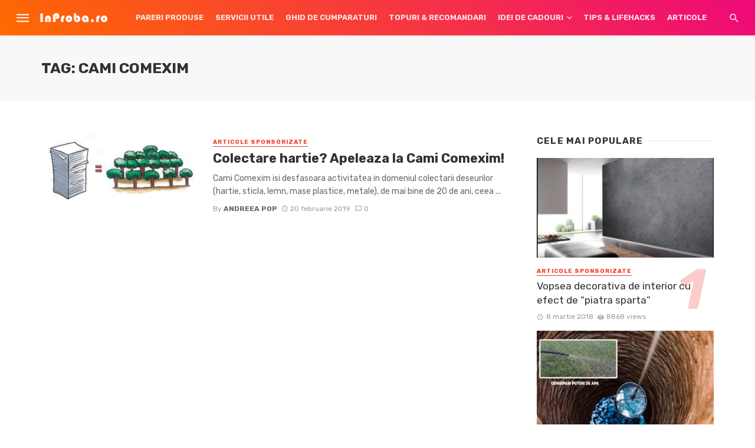

--- FILE ---
content_type: text/html; charset=UTF-8
request_url: https://inproba.ro/tag/cami-comexim/
body_size: 13456
content:
<!DOCTYPE html>
<html lang="ro-RO">
<head>
	<meta charset="UTF-8" />
    
    <meta name="viewport" content="width=device-width, initial-scale=1"/>
    
    <link rel="profile" href="https://gmpg.org/xfn/11" />
	
	<link rel="pingback" href="https://inproba.ro/xmlrpc.php">

	<script type="application/javascript">var ajaxurl = "https://inproba.ro/wp-admin/admin-ajax.php"</script><meta name='robots' content='index, follow, max-image-preview:large, max-snippet:-1, max-video-preview:-1' />

	<!-- This site is optimized with the Yoast SEO plugin v25.1 - https://yoast.com/wordpress/plugins/seo/ -->
	<title>cami comexim - InProba.ro</title>
	<link rel="canonical" href="https://inproba.ro/tag/cami-comexim/" />
	<meta property="og:locale" content="ro_RO" />
	<meta property="og:type" content="article" />
	<meta property="og:title" content="cami comexim - InProba.ro" />
	<meta property="og:url" content="https://inproba.ro/tag/cami-comexim/" />
	<meta property="og:site_name" content="InProba.ro" />
	<meta name="twitter:card" content="summary_large_image" />
	<script type="application/ld+json" class="yoast-schema-graph">{"@context":"https://schema.org","@graph":[{"@type":"CollectionPage","@id":"https://inproba.ro/tag/cami-comexim/","url":"https://inproba.ro/tag/cami-comexim/","name":"cami comexim - InProba.ro","isPartOf":{"@id":"https://inproba.ro/#website"},"primaryImageOfPage":{"@id":"https://inproba.ro/tag/cami-comexim/#primaryimage"},"image":{"@id":"https://inproba.ro/tag/cami-comexim/#primaryimage"},"thumbnailUrl":"https://inproba.ro/wp-content/uploads/2019/02/colectare-hartie.jpg","breadcrumb":{"@id":"https://inproba.ro/tag/cami-comexim/#breadcrumb"},"inLanguage":"ro-RO"},{"@type":"ImageObject","inLanguage":"ro-RO","@id":"https://inproba.ro/tag/cami-comexim/#primaryimage","url":"https://inproba.ro/wp-content/uploads/2019/02/colectare-hartie.jpg","contentUrl":"https://inproba.ro/wp-content/uploads/2019/02/colectare-hartie.jpg","width":614,"height":268,"caption":"colectare hartie"},{"@type":"BreadcrumbList","@id":"https://inproba.ro/tag/cami-comexim/#breadcrumb","itemListElement":[{"@type":"ListItem","position":1,"name":"Prima pagină","item":"https://inproba.ro/"},{"@type":"ListItem","position":2,"name":"cami comexim"}]},{"@type":"WebSite","@id":"https://inproba.ro/#website","url":"https://inproba.ro/","name":"InProba.ro","description":"Ghid de cumparaturi","potentialAction":[{"@type":"SearchAction","target":{"@type":"EntryPoint","urlTemplate":"https://inproba.ro/?s={search_term_string}"},"query-input":{"@type":"PropertyValueSpecification","valueRequired":true,"valueName":"search_term_string"}}],"inLanguage":"ro-RO"}]}</script>
	<!-- / Yoast SEO plugin. -->


<link rel='dns-prefetch' href='//fonts.googleapis.com' />
<link rel='preconnect' href='https://fonts.gstatic.com' crossorigin />
<link rel="alternate" type="application/rss+xml" title="InProba.ro &raquo; Flux" href="https://inproba.ro/feed/" />
<link rel="alternate" type="application/rss+xml" title="InProba.ro &raquo; Flux comentarii" href="https://inproba.ro/comments/feed/" />
<link rel="alternate" type="application/rss+xml" title="InProba.ro &raquo; Flux etichetă cami comexim" href="https://inproba.ro/tag/cami-comexim/feed/" />
<script type="text/javascript">
/* <![CDATA[ */
window._wpemojiSettings = {"baseUrl":"https:\/\/s.w.org\/images\/core\/emoji\/15.0.3\/72x72\/","ext":".png","svgUrl":"https:\/\/s.w.org\/images\/core\/emoji\/15.0.3\/svg\/","svgExt":".svg","source":{"concatemoji":"https:\/\/inproba.ro\/wp-includes\/js\/wp-emoji-release.min.js?ver=6.6.4"}};
/*! This file is auto-generated */
!function(i,n){var o,s,e;function c(e){try{var t={supportTests:e,timestamp:(new Date).valueOf()};sessionStorage.setItem(o,JSON.stringify(t))}catch(e){}}function p(e,t,n){e.clearRect(0,0,e.canvas.width,e.canvas.height),e.fillText(t,0,0);var t=new Uint32Array(e.getImageData(0,0,e.canvas.width,e.canvas.height).data),r=(e.clearRect(0,0,e.canvas.width,e.canvas.height),e.fillText(n,0,0),new Uint32Array(e.getImageData(0,0,e.canvas.width,e.canvas.height).data));return t.every(function(e,t){return e===r[t]})}function u(e,t,n){switch(t){case"flag":return n(e,"\ud83c\udff3\ufe0f\u200d\u26a7\ufe0f","\ud83c\udff3\ufe0f\u200b\u26a7\ufe0f")?!1:!n(e,"\ud83c\uddfa\ud83c\uddf3","\ud83c\uddfa\u200b\ud83c\uddf3")&&!n(e,"\ud83c\udff4\udb40\udc67\udb40\udc62\udb40\udc65\udb40\udc6e\udb40\udc67\udb40\udc7f","\ud83c\udff4\u200b\udb40\udc67\u200b\udb40\udc62\u200b\udb40\udc65\u200b\udb40\udc6e\u200b\udb40\udc67\u200b\udb40\udc7f");case"emoji":return!n(e,"\ud83d\udc26\u200d\u2b1b","\ud83d\udc26\u200b\u2b1b")}return!1}function f(e,t,n){var r="undefined"!=typeof WorkerGlobalScope&&self instanceof WorkerGlobalScope?new OffscreenCanvas(300,150):i.createElement("canvas"),a=r.getContext("2d",{willReadFrequently:!0}),o=(a.textBaseline="top",a.font="600 32px Arial",{});return e.forEach(function(e){o[e]=t(a,e,n)}),o}function t(e){var t=i.createElement("script");t.src=e,t.defer=!0,i.head.appendChild(t)}"undefined"!=typeof Promise&&(o="wpEmojiSettingsSupports",s=["flag","emoji"],n.supports={everything:!0,everythingExceptFlag:!0},e=new Promise(function(e){i.addEventListener("DOMContentLoaded",e,{once:!0})}),new Promise(function(t){var n=function(){try{var e=JSON.parse(sessionStorage.getItem(o));if("object"==typeof e&&"number"==typeof e.timestamp&&(new Date).valueOf()<e.timestamp+604800&&"object"==typeof e.supportTests)return e.supportTests}catch(e){}return null}();if(!n){if("undefined"!=typeof Worker&&"undefined"!=typeof OffscreenCanvas&&"undefined"!=typeof URL&&URL.createObjectURL&&"undefined"!=typeof Blob)try{var e="postMessage("+f.toString()+"("+[JSON.stringify(s),u.toString(),p.toString()].join(",")+"));",r=new Blob([e],{type:"text/javascript"}),a=new Worker(URL.createObjectURL(r),{name:"wpTestEmojiSupports"});return void(a.onmessage=function(e){c(n=e.data),a.terminate(),t(n)})}catch(e){}c(n=f(s,u,p))}t(n)}).then(function(e){for(var t in e)n.supports[t]=e[t],n.supports.everything=n.supports.everything&&n.supports[t],"flag"!==t&&(n.supports.everythingExceptFlag=n.supports.everythingExceptFlag&&n.supports[t]);n.supports.everythingExceptFlag=n.supports.everythingExceptFlag&&!n.supports.flag,n.DOMReady=!1,n.readyCallback=function(){n.DOMReady=!0}}).then(function(){return e}).then(function(){var e;n.supports.everything||(n.readyCallback(),(e=n.source||{}).concatemoji?t(e.concatemoji):e.wpemoji&&e.twemoji&&(t(e.twemoji),t(e.wpemoji)))}))}((window,document),window._wpemojiSettings);
/* ]]> */
</script>
<style id='wp-emoji-styles-inline-css' type='text/css'>

	img.wp-smiley, img.emoji {
		display: inline !important;
		border: none !important;
		box-shadow: none !important;
		height: 1em !important;
		width: 1em !important;
		margin: 0 0.07em !important;
		vertical-align: -0.1em !important;
		background: none !important;
		padding: 0 !important;
	}
</style>
<link rel='stylesheet' id='wp-block-library-css' href='https://inproba.ro/wp-includes/css/dist/block-library/style.min.css?ver=6.6.4' type='text/css' media='all' />
<link rel='stylesheet' id='mediaelement-css' href='https://inproba.ro/wp-includes/js/mediaelement/mediaelementplayer-legacy.min.css?ver=4.2.17' type='text/css' media='all' />
<link rel='stylesheet' id='wp-mediaelement-css' href='https://inproba.ro/wp-includes/js/mediaelement/wp-mediaelement.min.css?ver=6.6.4' type='text/css' media='all' />
<style id='jetpack-sharing-buttons-style-inline-css' type='text/css'>
.jetpack-sharing-buttons__services-list{display:flex;flex-direction:row;flex-wrap:wrap;gap:0;list-style-type:none;margin:5px;padding:0}.jetpack-sharing-buttons__services-list.has-small-icon-size{font-size:12px}.jetpack-sharing-buttons__services-list.has-normal-icon-size{font-size:16px}.jetpack-sharing-buttons__services-list.has-large-icon-size{font-size:24px}.jetpack-sharing-buttons__services-list.has-huge-icon-size{font-size:36px}@media print{.jetpack-sharing-buttons__services-list{display:none!important}}.editor-styles-wrapper .wp-block-jetpack-sharing-buttons{gap:0;padding-inline-start:0}ul.jetpack-sharing-buttons__services-list.has-background{padding:1.25em 2.375em}
</style>
<style id='classic-theme-styles-inline-css' type='text/css'>
/*! This file is auto-generated */
.wp-block-button__link{color:#fff;background-color:#32373c;border-radius:9999px;box-shadow:none;text-decoration:none;padding:calc(.667em + 2px) calc(1.333em + 2px);font-size:1.125em}.wp-block-file__button{background:#32373c;color:#fff;text-decoration:none}
</style>
<style id='global-styles-inline-css' type='text/css'>
:root{--wp--preset--aspect-ratio--square: 1;--wp--preset--aspect-ratio--4-3: 4/3;--wp--preset--aspect-ratio--3-4: 3/4;--wp--preset--aspect-ratio--3-2: 3/2;--wp--preset--aspect-ratio--2-3: 2/3;--wp--preset--aspect-ratio--16-9: 16/9;--wp--preset--aspect-ratio--9-16: 9/16;--wp--preset--color--black: #000000;--wp--preset--color--cyan-bluish-gray: #abb8c3;--wp--preset--color--white: #ffffff;--wp--preset--color--pale-pink: #f78da7;--wp--preset--color--vivid-red: #cf2e2e;--wp--preset--color--luminous-vivid-orange: #ff6900;--wp--preset--color--luminous-vivid-amber: #fcb900;--wp--preset--color--light-green-cyan: #7bdcb5;--wp--preset--color--vivid-green-cyan: #00d084;--wp--preset--color--pale-cyan-blue: #8ed1fc;--wp--preset--color--vivid-cyan-blue: #0693e3;--wp--preset--color--vivid-purple: #9b51e0;--wp--preset--gradient--vivid-cyan-blue-to-vivid-purple: linear-gradient(135deg,rgba(6,147,227,1) 0%,rgb(155,81,224) 100%);--wp--preset--gradient--light-green-cyan-to-vivid-green-cyan: linear-gradient(135deg,rgb(122,220,180) 0%,rgb(0,208,130) 100%);--wp--preset--gradient--luminous-vivid-amber-to-luminous-vivid-orange: linear-gradient(135deg,rgba(252,185,0,1) 0%,rgba(255,105,0,1) 100%);--wp--preset--gradient--luminous-vivid-orange-to-vivid-red: linear-gradient(135deg,rgba(255,105,0,1) 0%,rgb(207,46,46) 100%);--wp--preset--gradient--very-light-gray-to-cyan-bluish-gray: linear-gradient(135deg,rgb(238,238,238) 0%,rgb(169,184,195) 100%);--wp--preset--gradient--cool-to-warm-spectrum: linear-gradient(135deg,rgb(74,234,220) 0%,rgb(151,120,209) 20%,rgb(207,42,186) 40%,rgb(238,44,130) 60%,rgb(251,105,98) 80%,rgb(254,248,76) 100%);--wp--preset--gradient--blush-light-purple: linear-gradient(135deg,rgb(255,206,236) 0%,rgb(152,150,240) 100%);--wp--preset--gradient--blush-bordeaux: linear-gradient(135deg,rgb(254,205,165) 0%,rgb(254,45,45) 50%,rgb(107,0,62) 100%);--wp--preset--gradient--luminous-dusk: linear-gradient(135deg,rgb(255,203,112) 0%,rgb(199,81,192) 50%,rgb(65,88,208) 100%);--wp--preset--gradient--pale-ocean: linear-gradient(135deg,rgb(255,245,203) 0%,rgb(182,227,212) 50%,rgb(51,167,181) 100%);--wp--preset--gradient--electric-grass: linear-gradient(135deg,rgb(202,248,128) 0%,rgb(113,206,126) 100%);--wp--preset--gradient--midnight: linear-gradient(135deg,rgb(2,3,129) 0%,rgb(40,116,252) 100%);--wp--preset--font-size--small: 13px;--wp--preset--font-size--medium: 20px;--wp--preset--font-size--large: 36px;--wp--preset--font-size--x-large: 42px;--wp--preset--spacing--20: 0.44rem;--wp--preset--spacing--30: 0.67rem;--wp--preset--spacing--40: 1rem;--wp--preset--spacing--50: 1.5rem;--wp--preset--spacing--60: 2.25rem;--wp--preset--spacing--70: 3.38rem;--wp--preset--spacing--80: 5.06rem;--wp--preset--shadow--natural: 6px 6px 9px rgba(0, 0, 0, 0.2);--wp--preset--shadow--deep: 12px 12px 50px rgba(0, 0, 0, 0.4);--wp--preset--shadow--sharp: 6px 6px 0px rgba(0, 0, 0, 0.2);--wp--preset--shadow--outlined: 6px 6px 0px -3px rgba(255, 255, 255, 1), 6px 6px rgba(0, 0, 0, 1);--wp--preset--shadow--crisp: 6px 6px 0px rgba(0, 0, 0, 1);}:where(.is-layout-flex){gap: 0.5em;}:where(.is-layout-grid){gap: 0.5em;}body .is-layout-flex{display: flex;}.is-layout-flex{flex-wrap: wrap;align-items: center;}.is-layout-flex > :is(*, div){margin: 0;}body .is-layout-grid{display: grid;}.is-layout-grid > :is(*, div){margin: 0;}:where(.wp-block-columns.is-layout-flex){gap: 2em;}:where(.wp-block-columns.is-layout-grid){gap: 2em;}:where(.wp-block-post-template.is-layout-flex){gap: 1.25em;}:where(.wp-block-post-template.is-layout-grid){gap: 1.25em;}.has-black-color{color: var(--wp--preset--color--black) !important;}.has-cyan-bluish-gray-color{color: var(--wp--preset--color--cyan-bluish-gray) !important;}.has-white-color{color: var(--wp--preset--color--white) !important;}.has-pale-pink-color{color: var(--wp--preset--color--pale-pink) !important;}.has-vivid-red-color{color: var(--wp--preset--color--vivid-red) !important;}.has-luminous-vivid-orange-color{color: var(--wp--preset--color--luminous-vivid-orange) !important;}.has-luminous-vivid-amber-color{color: var(--wp--preset--color--luminous-vivid-amber) !important;}.has-light-green-cyan-color{color: var(--wp--preset--color--light-green-cyan) !important;}.has-vivid-green-cyan-color{color: var(--wp--preset--color--vivid-green-cyan) !important;}.has-pale-cyan-blue-color{color: var(--wp--preset--color--pale-cyan-blue) !important;}.has-vivid-cyan-blue-color{color: var(--wp--preset--color--vivid-cyan-blue) !important;}.has-vivid-purple-color{color: var(--wp--preset--color--vivid-purple) !important;}.has-black-background-color{background-color: var(--wp--preset--color--black) !important;}.has-cyan-bluish-gray-background-color{background-color: var(--wp--preset--color--cyan-bluish-gray) !important;}.has-white-background-color{background-color: var(--wp--preset--color--white) !important;}.has-pale-pink-background-color{background-color: var(--wp--preset--color--pale-pink) !important;}.has-vivid-red-background-color{background-color: var(--wp--preset--color--vivid-red) !important;}.has-luminous-vivid-orange-background-color{background-color: var(--wp--preset--color--luminous-vivid-orange) !important;}.has-luminous-vivid-amber-background-color{background-color: var(--wp--preset--color--luminous-vivid-amber) !important;}.has-light-green-cyan-background-color{background-color: var(--wp--preset--color--light-green-cyan) !important;}.has-vivid-green-cyan-background-color{background-color: var(--wp--preset--color--vivid-green-cyan) !important;}.has-pale-cyan-blue-background-color{background-color: var(--wp--preset--color--pale-cyan-blue) !important;}.has-vivid-cyan-blue-background-color{background-color: var(--wp--preset--color--vivid-cyan-blue) !important;}.has-vivid-purple-background-color{background-color: var(--wp--preset--color--vivid-purple) !important;}.has-black-border-color{border-color: var(--wp--preset--color--black) !important;}.has-cyan-bluish-gray-border-color{border-color: var(--wp--preset--color--cyan-bluish-gray) !important;}.has-white-border-color{border-color: var(--wp--preset--color--white) !important;}.has-pale-pink-border-color{border-color: var(--wp--preset--color--pale-pink) !important;}.has-vivid-red-border-color{border-color: var(--wp--preset--color--vivid-red) !important;}.has-luminous-vivid-orange-border-color{border-color: var(--wp--preset--color--luminous-vivid-orange) !important;}.has-luminous-vivid-amber-border-color{border-color: var(--wp--preset--color--luminous-vivid-amber) !important;}.has-light-green-cyan-border-color{border-color: var(--wp--preset--color--light-green-cyan) !important;}.has-vivid-green-cyan-border-color{border-color: var(--wp--preset--color--vivid-green-cyan) !important;}.has-pale-cyan-blue-border-color{border-color: var(--wp--preset--color--pale-cyan-blue) !important;}.has-vivid-cyan-blue-border-color{border-color: var(--wp--preset--color--vivid-cyan-blue) !important;}.has-vivid-purple-border-color{border-color: var(--wp--preset--color--vivid-purple) !important;}.has-vivid-cyan-blue-to-vivid-purple-gradient-background{background: var(--wp--preset--gradient--vivid-cyan-blue-to-vivid-purple) !important;}.has-light-green-cyan-to-vivid-green-cyan-gradient-background{background: var(--wp--preset--gradient--light-green-cyan-to-vivid-green-cyan) !important;}.has-luminous-vivid-amber-to-luminous-vivid-orange-gradient-background{background: var(--wp--preset--gradient--luminous-vivid-amber-to-luminous-vivid-orange) !important;}.has-luminous-vivid-orange-to-vivid-red-gradient-background{background: var(--wp--preset--gradient--luminous-vivid-orange-to-vivid-red) !important;}.has-very-light-gray-to-cyan-bluish-gray-gradient-background{background: var(--wp--preset--gradient--very-light-gray-to-cyan-bluish-gray) !important;}.has-cool-to-warm-spectrum-gradient-background{background: var(--wp--preset--gradient--cool-to-warm-spectrum) !important;}.has-blush-light-purple-gradient-background{background: var(--wp--preset--gradient--blush-light-purple) !important;}.has-blush-bordeaux-gradient-background{background: var(--wp--preset--gradient--blush-bordeaux) !important;}.has-luminous-dusk-gradient-background{background: var(--wp--preset--gradient--luminous-dusk) !important;}.has-pale-ocean-gradient-background{background: var(--wp--preset--gradient--pale-ocean) !important;}.has-electric-grass-gradient-background{background: var(--wp--preset--gradient--electric-grass) !important;}.has-midnight-gradient-background{background: var(--wp--preset--gradient--midnight) !important;}.has-small-font-size{font-size: var(--wp--preset--font-size--small) !important;}.has-medium-font-size{font-size: var(--wp--preset--font-size--medium) !important;}.has-large-font-size{font-size: var(--wp--preset--font-size--large) !important;}.has-x-large-font-size{font-size: var(--wp--preset--font-size--x-large) !important;}
:where(.wp-block-post-template.is-layout-flex){gap: 1.25em;}:where(.wp-block-post-template.is-layout-grid){gap: 1.25em;}
:where(.wp-block-columns.is-layout-flex){gap: 2em;}:where(.wp-block-columns.is-layout-grid){gap: 2em;}
:root :where(.wp-block-pullquote){font-size: 1.5em;line-height: 1.6;}
</style>
<link rel='stylesheet' id='fontawesome-latest-css-css' href='https://inproba.ro/wp-content/plugins/accesspress-social-login-lite/css/font-awesome/all.min.css?ver=3.4.8' type='text/css' media='all' />
<link rel='stylesheet' id='apsl-frontend-css-css' href='https://inproba.ro/wp-content/plugins/accesspress-social-login-lite/css/frontend.css?ver=3.4.8' type='text/css' media='all' />
<link rel='stylesheet' id='contact-form-7-css' href='https://inproba.ro/wp-content/plugins/contact-form-7/includes/css/styles.css?ver=6.0.6' type='text/css' media='all' />
<link rel='stylesheet' id='bkswcss-css' href='https://inproba.ro/wp-content/plugins/tnm-shortcode/css/shortcode.css?ver=6.6.4' type='text/css' media='all' />
<link rel='stylesheet' id='thenextmag_vendors-css' href='https://inproba.ro/wp-content/themes/the-next-mag/css/vendors.css?ver=6.6.4' type='text/css' media='all' />
<link rel='stylesheet' id='thenextmag-style-css' href='https://inproba.ro/wp-content/themes/the-next-mag/css/style.css?ver=6.6.4' type='text/css' media='all' />
<style id='thenextmag-style-inline-css' type='text/css'>
.header-1 .header-main, 
                                        .header-2 .header-main, 
                                        .header-3 .site-header,
                                        .header-4 .navigation-bar,
                                        .header-5 .navigation-bar,
                                        .header-6 .navigation-bar,
                                        .header-7 .header-main,
                                        .header-8 .header-main,
                                        .header-9 .site-header
                                        {background: #ee0979;
                                        background: -webkit-linear-gradient(225deg, #ee0979 0, #ff6a00 100%);
                                        background: linear-gradient(225deg, #ee0979 0, #ff6a00 100%);}.sticky-header.is-fixed > .navigation-bar
                                        {background: #ee0979;
                                        background: -webkit-linear-gradient(225deg, #ee0979 0, #ff6a00 100%);
                                        background: linear-gradient(225deg, #ee0979 0, #ff6a00 100%);}#mnmd-mobile-header
                                        {background: #ee0979;
                                        background: -webkit-linear-gradient(225deg, #ee0979 0, #ff6a00 100%);
                                        background: linear-gradient(225deg, #ee0979 0, #ff6a00 100%);}.site-footer, .footer-3.site-footer, .footer-5.site-footer, .footer-6.site-footer
                                        {background: #d6d6d6;}::selection {color: #FFF; background: #EF3A2B;}::-webkit-selection {color: #FFF; background: #EF3A2B;}a, a:hover, a:focus, a:active, .color-primary, .site-title, .mnmd-widget-indexed-posts-b .posts-list > li .post__title:after,
            .author-box .author-name a
            {color: #EF3A2B;}.category-tile__name, .cat-0.cat-theme-bg.cat-theme-bg, .primary-bg-color, .navigation--main > li > a:before, .mnmd-pagination__item-current, .mnmd-pagination__item-current:hover, 
            .mnmd-pagination__item-current:focus, .mnmd-pagination__item-current:active, .mnmd-pagination--next-n-prev .mnmd-pagination__links a:last-child .mnmd-pagination__item,
            .subscribe-form__fields input[type='submit'], .has-overlap-bg:before, .post__cat--bg, a.post__cat--bg, .entry-cat--bg, a.entry-cat--bg, 
            .comments-count-box, .mnmd-widget--box .widget__title,  .posts-list > li .post__thumb:after, 
            .widget_calendar td a:before, .widget_calendar #today, .widget_calendar #today a, .entry-action-btn, .posts-navigation__label:before, 
            .comment-form .form-submit input[type='submit'], .mnmd-carousel-dots-b .swiper-pagination-bullet-active,
             .site-header--side-logo .header-logo:not(.header-logo--mobile), .list-square-bullet > li > *:before, .list-square-bullet-exclude-first > li:not(:first-child) > *:before,
             .btn-primary, .btn-primary:active, .btn-primary:focus, .btn-primary:hover, 
             .btn-primary.active.focus, .btn-primary.active:focus, .btn-primary.active:hover, .btn-primary:active.focus, .btn-primary:active:focus, .btn-primary:active:hover
            {background-color: #EF3A2B;}.site-header--skin-4 .navigation--main > li > a:before
            {background-color: #EF3A2B !important;}.post-score-hexagon .hexagon-svg g path
            {fill: #EF3A2B;}.has-overlap-frame:before, .mnmd-gallery-slider .fotorama__thumb-border, .bypostauthor > .comment-body .comment-author > img
            {border-color: #EF3A2B;}.mnmd-pagination--next-n-prev .mnmd-pagination__links a:last-child .mnmd-pagination__item:after
            {border-left-color: #EF3A2B;}.comments-count-box:before
            {border-top-color: #EF3A2B;}.navigation--offcanvas li > a:after
            {border-right-color: #EF3A2B;}.post--single-cover-gradient .single-header
            {
                background-image: -webkit-linear-gradient( bottom , #EF3A2B 0%, rgba(252, 60, 45, 0.7) 50%, rgba(252, 60, 45, 0) 100%);
                background-image: linear-gradient(to top, #EF3A2B 0%, rgba(252, 60, 45, 0.7) 50%, rgba(252, 60, 45, 0) 100%);
            }.subscribe-form__fields input[type='submit']:hover,
            .comment-form .form-submit input[type='submit']:active, .comment-form .form-submit input[type='submit']:focus, .comment-form .form-submit input[type='submit']:hover
            {background-color: #ef392b;}mnmd-video-box__playlist .is-playing .post__thumb:after { content: 'Now playing'; }
</style>
<style id='akismet-widget-style-inline-css' type='text/css'>

			.a-stats {
				--akismet-color-mid-green: #357b49;
				--akismet-color-white: #fff;
				--akismet-color-light-grey: #f6f7f7;

				max-width: 350px;
				width: auto;
			}

			.a-stats * {
				all: unset;
				box-sizing: border-box;
			}

			.a-stats strong {
				font-weight: 600;
			}

			.a-stats a.a-stats__link,
			.a-stats a.a-stats__link:visited,
			.a-stats a.a-stats__link:active {
				background: var(--akismet-color-mid-green);
				border: none;
				box-shadow: none;
				border-radius: 8px;
				color: var(--akismet-color-white);
				cursor: pointer;
				display: block;
				font-family: -apple-system, BlinkMacSystemFont, 'Segoe UI', 'Roboto', 'Oxygen-Sans', 'Ubuntu', 'Cantarell', 'Helvetica Neue', sans-serif;
				font-weight: 500;
				padding: 12px;
				text-align: center;
				text-decoration: none;
				transition: all 0.2s ease;
			}

			/* Extra specificity to deal with TwentyTwentyOne focus style */
			.widget .a-stats a.a-stats__link:focus {
				background: var(--akismet-color-mid-green);
				color: var(--akismet-color-white);
				text-decoration: none;
			}

			.a-stats a.a-stats__link:hover {
				filter: brightness(110%);
				box-shadow: 0 4px 12px rgba(0, 0, 0, 0.06), 0 0 2px rgba(0, 0, 0, 0.16);
			}

			.a-stats .count {
				color: var(--akismet-color-white);
				display: block;
				font-size: 1.5em;
				line-height: 1.4;
				padding: 0 13px;
				white-space: nowrap;
			}
		
</style>
<link rel="preload" as="style" href="https://fonts.googleapis.com/css?family=Rubik:300,400,500,600,700,800,900,300italic,400italic,500italic,600italic,700italic,800italic,900italic&#038;subset=latin&#038;display=swap&#038;ver=1593247959" /><link rel="stylesheet" href="https://fonts.googleapis.com/css?family=Rubik:300,400,500,600,700,800,900,300italic,400italic,500italic,600italic,700italic,800italic,900italic&#038;subset=latin&#038;display=swap&#038;ver=1593247959" media="print" onload="this.media='all'"><noscript><link rel="stylesheet" href="https://fonts.googleapis.com/css?family=Rubik:300,400,500,600,700,800,900,300italic,400italic,500italic,600italic,700italic,800italic,900italic&#038;subset=latin&#038;display=swap&#038;ver=1593247959" /></noscript><link rel='stylesheet' id='wpgdprc-front-css-css' href='https://inproba.ro/wp-content/plugins/wp-gdpr-compliance/Assets/css/front.css?ver=1707828055' type='text/css' media='all' />
<style id='wpgdprc-front-css-inline-css' type='text/css'>
:root{--wp-gdpr--bar--background-color: #000000;--wp-gdpr--bar--color: #ffffff;--wp-gdpr--button--background-color: #000000;--wp-gdpr--button--background-color--darken: #000000;--wp-gdpr--button--color: #ffffff;}
</style>
<script type="text/javascript" id="jquery-core-js-extra">
/* <![CDATA[ */
var Sphere_Plugin = {"ajaxurl":"https:\/\/inproba.ro\/wp-admin\/admin-ajax.php"};
/* ]]> */
</script>
<script type="text/javascript" src="https://inproba.ro/wp-includes/js/jquery/jquery.min.js?ver=3.7.1" id="jquery-core-js"></script>
<script type="text/javascript" src="https://inproba.ro/wp-includes/js/jquery/jquery-migrate.min.js?ver=3.4.1" id="jquery-migrate-js"></script>
<script type="text/javascript" src="https://inproba.ro/wp-content/plugins/accesspress-social-login-lite/js/frontend.js?ver=3.4.8" id="apsl-frontend-js-js"></script>
<script type="text/javascript" id="wpgdprc-front-js-js-extra">
/* <![CDATA[ */
var wpgdprcFront = {"ajaxUrl":"https:\/\/inproba.ro\/wp-admin\/admin-ajax.php","ajaxNonce":"7bf18a8d01","ajaxArg":"security","pluginPrefix":"wpgdprc","blogId":"1","isMultiSite":"","locale":"ro_RO","showSignUpModal":"","showFormModal":"","cookieName":"wpgdprc-consent","consentVersion":"","path":"\/","prefix":"wpgdprc"};
/* ]]> */
</script>
<script type="text/javascript" src="https://inproba.ro/wp-content/plugins/wp-gdpr-compliance/Assets/js/front.min.js?ver=1707828055" id="wpgdprc-front-js-js"></script>
<link rel="https://api.w.org/" href="https://inproba.ro/wp-json/" /><link rel="alternate" title="JSON" type="application/json" href="https://inproba.ro/wp-json/wp/v2/tags/24" /><link rel="EditURI" type="application/rsd+xml" title="RSD" href="https://inproba.ro/xmlrpc.php?rsd" />
<meta name="generator" content="WordPress 6.6.4" />
<meta name="generator" content="Redux 4.5.7" /><!-- Global site tag (gtag.js) - Google Analytics -->
<script async src="https://www.googletagmanager.com/gtag/js?id=UA-135670638-1"></script>
<script>
  window.dataLayer = window.dataLayer || [];
  function gtag(){dataLayer.push(arguments);}
  gtag('js', new Date());

  gtag('config', 'UA-135670638-1');
</script>

<meta name="google-site-verification" content="392R2lcqSHWIFVLS4rCLRjDvXRbP_T8-ewsvg-lT6Cg" /><meta name="generator" content="Powered by WPBakery Page Builder - drag and drop page builder for WordPress."/>
<!--[if lte IE 9]><link rel="stylesheet" type="text/css" href="https://inproba.ro/wp-content/plugins/js_composer/assets/css/vc_lte_ie9.min.css" media="screen"><![endif]--><link rel="icon" href="https://inproba.ro/wp-content/uploads/2019/09/cropped-Untitled-1-32x32.png" sizes="32x32" />
<link rel="icon" href="https://inproba.ro/wp-content/uploads/2019/09/cropped-Untitled-1-192x192.png" sizes="192x192" />
<link rel="apple-touch-icon" href="https://inproba.ro/wp-content/uploads/2019/09/cropped-Untitled-1-180x180.png" />
<meta name="msapplication-TileImage" content="https://inproba.ro/wp-content/uploads/2019/09/cropped-Untitled-1-270x270.png" />
<style id="tnm_option-dynamic-css" title="dynamic-css" class="redux-options-output">body{font-family:Rubik,Arial, Helvetica, sans-serif;}.post__title, .entry-title, h1, h2, h3, h4, h5, h6, .h1, .h2, .h3, .h4, .h5, .h6, .text-font-primary, .social-tile__title, .widget_recent_comments .recentcomments > a, .widget_recent_entries li > a, .modal-title.modal-title, .author-box .author-name a, .comment-author, .widget_calendar caption, .widget_categories li>a, .widget_meta ul, .widget_recent_comments .recentcomments>a, .widget_recent_entries li>a, .widget_pages li>a{font-family:Rubik,Arial, Helvetica, sans-serif;}.text-font-secondary, .block-heading__subtitle, .widget_nav_menu ul, .navigation .sub-menu, .typography-copy blockquote, .comment-content blockquote{font-family:Rubik,Arial, Helvetica, sans-serif;}.mobile-header-btn, .navigation-bar-btn, .navigation, .menu, .mnmd-mega-menu__inner > .sub-menu > li > a, .meta-text, a.meta-text, .meta-font, a.meta-font, .text-font-tertiary, .block-heading, .block-heading__title, .block-heading-tabs, .block-heading-tabs > li > a, input[type="button"]:not(.btn), input[type="reset"]:not(.btn), input[type="submit"]:not(.btn), .btn, label, .category-tile__name, .page-nav, .post-score, .post-score-hexagon .post-score-value, .post__cat, a.post__cat, .entry-cat, a.entry-cat, .read-more-link, .post__meta, .entry-meta, .entry-author__name, a.entry-author__name, .comments-count-box, .widget__title-text, .mnmd-widget-indexed-posts-a .posts-list > li .post__thumb:after, .mnmd-widget-indexed-posts-b .posts-list > li .post__title:after, .mnmd-widget-indexed-posts-c .list-index, .social-tile__count, .widget_recent_comments .comment-author-link, .mnmd-video-box__playlist .is-playing .post__thumb:after, .mnmd-posts-listing-a .cat-title, .mnmd-news-ticker__heading, .page-heading__title, .post-sharing__title, .post-sharing--simple .sharing-btn, .entry-action-btn, .entry-tags-title, .post-categories__title, .posts-navigation__label, .comments-title, .comments-title__text, .comments-title .add-comment, .comment-metadata, .comment-metadata a, .comment-reply-link, .comment-reply-title, .countdown__digit, .modal-title, .comment-reply-title, .comment-meta, .comment .reply, .wp-caption, .gallery-caption, .widget-title, .btn, .navigation, .logged-in-as, .countdown__digit, .mnmd-widget-indexed-posts-a .posts-list>li .post__thumb:after, .mnmd-widget-indexed-posts-b .posts-list>li .post__title:after, .mnmd-widget-indexed-posts-c .list-index, .mnmd-horizontal-list .index, .mnmd-pagination, .mnmd-pagination--next-n-prev .mnmd-pagination__label{font-family:Rubik,Arial, Helvetica, sans-serif;}.header-main{padding-top:40px;padding-bottom:40px;}.page-coming-soon .background-img>.background-img{background-image:url('https://thenextmag.bk-ninja.com/default/wp-content/uploads/2018/03/photo-1434494878577-86c23bcb06b9.jpg');}</style><noscript><style type="text/css"> .wpb_animate_when_almost_visible { opacity: 1; }</style></noscript>    
    <!-- Schema meta -->
</head>
<body class="archive tag tag-cami-comexim tag-24 header-5 wpb-js-composer js-comp-ver-5.6 vc_responsive">
    <div class="site-wrapper">
        <header class="site-header site-header--skin-2">
    <!-- Mobile header -->
    <div id="mnmd-mobile-header" class="mobile-header visible-xs visible-sm  mobile-header--inverse">
    	<div class="mobile-header__inner mobile-header__inner--flex">
            <!-- mobile logo open -->
    		<div class="header-branding header-branding--mobile mobile-header__section text-left">
    			<div class="header-logo header-logo--mobile flexbox__item text-left">
                    <a href="https://inproba.ro">
                                            
                        <img src="https://inproba.ro/wp-content/uploads/2020/05/logo-in-proba.png" alt="logo"/>
                                                
                    </a>               
    			</div>
    		</div>
            <!-- logo close -->
    		<div class="mobile-header__section text-right">
    			<button type="submit" class="mobile-header-btn js-search-dropdown-toggle">
    				<span class="hidden-xs">Search</span><i class="mdicon mdicon-search mdicon--last hidden-xs"></i><i class="mdicon mdicon-search visible-xs-inline-block"></i>
    			</button>
                    			<a href="#mnmd-offcanvas-mobile" class="offcanvas-menu-toggle mobile-header-btn js-mnmd-offcanvas-toggle">
    				<span class="hidden-xs">Menu</span><i class="mdicon mdicon-menu mdicon--last hidden-xs"></i><i class="mdicon mdicon-menu visible-xs-inline-block"></i>
    			</a>
                    		</div>
    	</div>
    </div><!-- Mobile header -->
    <!-- Navigation bar -->
    <nav class="navigation-bar navigation-bar--fullwidth hidden-xs hidden-sm js-sticky-header-holder  navigation-bar--inverse">
		<div class="navigation-bar__inner">
            <div class="navigation-bar__section">
				                                        <a href="#mnmd-offcanvas-primary" class="offcanvas-menu-toggle navigation-bar-btn js-mnmd-offcanvas-toggle">
    					<i class="mdicon mdicon-menu icon--2x"></i>
    				</a>
                                    				<div class="site-logo header-logo">
					<a href="https://inproba.ro">
						<!-- logo open -->
                                                    <img src="https://inproba.ro/wp-content/uploads/2020/05/logo-in-proba.png" alt="logo"/>
                                                <!-- logo close -->
					</a>
				</div>
			</div>
            <div class="navigation-wrapper navigation-bar__section js-priority-nav">
				<div id="main-menu" class="menu-meniu-principal-container"><ul id="menu-meniu-principal" class="navigation navigation--main navigation--inline"><li id="menu-item-3214" class="menu-item menu-item-type-taxonomy menu-item-object-category menu-item-3214 menu-item-cat-339"><a href="https://inproba.ro/pareri-produse/">Pareri produse</a></li>
<li id="menu-item-3215" class="menu-item menu-item-type-taxonomy menu-item-object-category menu-item-3215 menu-item-cat-338"><a href="https://inproba.ro/ghid-de-servicii/">Servicii utile</a></li>
<li id="menu-item-3209" class="menu-item menu-item-type-taxonomy menu-item-object-category menu-item-3209 menu-item-cat-343"><a href="https://inproba.ro/ghid-de-cumparaturi/">Ghid de cumparaturi</a></li>
<li id="menu-item-3217" class="menu-item menu-item-type-taxonomy menu-item-object-category menu-item-3217 menu-item-cat-340"><a href="https://inproba.ro/topuri-recomandari/">Topuri &amp; Recomandari</a></li>
<li id="menu-item-23" class="menu-item menu-item-type-taxonomy menu-item-object-category menu-item-has-children menu-item-23 menu-item-cat-10"><a href="https://inproba.ro/idei-de-cadouri/">IDEI DE CADOURI</a><div class="sub-menu"><div class="sub-menu-inner"><ul class="list-unstyled clearfix">	<li id="menu-item-3213" class="menu-item menu-item-type-taxonomy menu-item-object-category menu-item-3213 menu-item-cat-264"><a href="https://inproba.ro/idei-de-cadouri/cadouri-femei/">Cadouri Femei</a></li>
	<li id="menu-item-3211" class="menu-item menu-item-type-taxonomy menu-item-object-category menu-item-3211 menu-item-cat-265"><a href="https://inproba.ro/idei-de-cadouri/cadouri-barbati/">Cadouri Barbati</a></li>
	<li id="menu-item-3212" class="menu-item menu-item-type-taxonomy menu-item-object-category menu-item-3212 menu-item-cat-266"><a href="https://inproba.ro/idei-de-cadouri/cadouri-copii/">Cadouri Copii</a></li>
</ul><!-- end 0 --></div><!-- Close atbssuga-menu__inner --></div><!-- Close atbssuga-menu --></li>
<li id="menu-item-3216" class="menu-item menu-item-type-taxonomy menu-item-object-category menu-item-3216 menu-item-cat-342"><a href="https://inproba.ro/tips-lifehacks/">Tips &amp; Lifehacks</a></li>
<li id="menu-item-3208" class="menu-item menu-item-type-taxonomy menu-item-object-category menu-item-3208 menu-item-cat-341"><a href="https://inproba.ro/articole-sponsorizate/">Articole Sponsorizate</a></li>
</ul></div>			</div>
			<div class="navigation-bar__section">
                					<ul class="social-list list-horizontal  social-list--inverse">
						            						
					</ul>
                			</div>
			<div class="navigation-bar__section lwa lwa-template-modal">
                				<button type="submit" class="navigation-bar-btn js-search-dropdown-toggle"><i class="mdicon mdicon-search"></i></button>
            </div>
		</div><!-- .navigation-bar__inner -->

		<div id="header-search-dropdown" class="header-search-dropdown ajax-search is-in-navbar js-ajax-search">
	<div class="container container--narrow">
		<form class="search-form search-form--horizontal" method="get" action="https://inproba.ro/">
			<div class="search-form__input-wrap">
				<input type="text" name="s" class="search-form__input" placeholder="Search" value=""/>
			</div>
			<div class="search-form__submit-wrap">
				<button type="submit" class="search-form__submit btn btn-primary">Search</button>
			</div>
		</form>
		
		<div class="search-results">
			<div class="typing-loader"></div>
			<div class="search-results__inner"></div>
		</div>
	</div>
</div><!-- .header-search-dropdown -->    </nav><!-- Navigation-bar -->
</header><!-- Site header --><div class="site-content">       
    <div class="mnmd-block mnmd-block--fullwidth mnmd-block--contiguous page-heading page-heading--has-background"><div class="container"><h2 class="page-heading__title">Tag: cami comexim</h2></div><!-- .container --></div>                <div class="mnmd-block mnmd-block--fullwidth">
		<div class="container">
            <div class="row">
                <div class="mnmd-main-col " role="main">
                    <div id="tnm_posts_listing_list-6905be1b2649f" class="mnmd-block">
                                                <div class="posts-list list-unstyled list-space-xl"><div class="list-item">            <article class="post post--horizontal post--horizontal-sm">
                 				    <div class="post__thumb ">
                        <a href="https://inproba.ro/colectare-hartie-cami-comexim/"><img width="400" height="175" src="https://inproba.ro/wp-content/uploads/2019/02/colectare-hartie.jpg" class="attachment-tnm-xs-4_3 size-tnm-xs-4_3 wp-post-image" alt="colectare hartie" decoding="async" fetchpriority="high" srcset="https://inproba.ro/wp-content/uploads/2019/02/colectare-hartie.jpg 614w, https://inproba.ro/wp-content/uploads/2019/02/colectare-hartie-600x262.jpg 600w, https://inproba.ro/wp-content/uploads/2019/02/colectare-hartie-300x131.jpg 300w" sizes="(max-width: 400px) 100vw, 400px" /></a> <!-- close a tag -->                    </div>
                				<div class="post__text ">
                    <a class="cat-341 post__cat cat-theme" href="https://inproba.ro/articole-sponsorizate/">Articole Sponsorizate</a>					<h3 class="post__title typescale-2"><a href="https://inproba.ro/colectare-hartie-cami-comexim/">Colectare hartie? Apeleaza la Cami Comexim!</a></h3>
				                        <div class="post__excerpt ">
						<div class="excerpt">Cami Comexim isi desfasoara activitatea in domeniul colectarii deseurilor (hartie, sticla, lemn, mase plastice, metale), de mai bine de 20 de ani, ceea ...</div>					</div>
                                        <div class="post__meta"><span class="entry-author"> By <a class="entry-author__name" href="https://inproba.ro/author/inproba/">Andreea Pop</a></span><time class="time published" datetime="2019-02-20T15:50:43+00:00" title="februarie 20, 2019 at 3:50 pm"><i class="mdicon mdicon-schedule"></i>20 februarie 2019</time><span><a title="0 Comments" href="https://inproba.ro/colectare-hartie-cami-comexim/"><i class="mdicon mdicon-chat_bubble_outline"></i>0</a></span></div> 
                                    </div>
                			</article>
            </div></div>                                                                    </div><!-- .mnmd-block -->
                </div><!-- .mnmd-main-col -->

                <div class="mnmd-sub-col mnmd-sub-col--right sidebar js-sticky-sidebar" role="complementary">
                    <div class="theiaStickySidebar">
                        <div id="bk_widget_posts_list-30" class="widget mnmd-widget"><div class="mnmd-widget-indexed-posts-b"><div class="widget__title block-heading block-heading--line"><h4 class="widget__title-text">Cele mai populare</h4></div><ol class="posts-list list-space-sm list-unstyled"><li>            <article class="post post--vertical ">
                 				    <div class="post__thumb">
                        <a href="https://inproba.ro/vopsea-decorativa-interior-efect-piatra-sparta/"><img width="400" height="225" src="https://inproba.ro/wp-content/uploads/2018/03/vopsea-decorativa-interior-400x225.jpg" class="attachment-tnm-xs-16_9 400x225 size-tnm-xs-16_9 400x225 wp-post-image" alt="vopsea decorativa interior" decoding="async" loading="lazy" srcset="https://inproba.ro/wp-content/uploads/2018/03/vopsea-decorativa-interior-400x225.jpg 400w, https://inproba.ro/wp-content/uploads/2018/03/vopsea-decorativa-interior-600x338.jpg 600w" sizes="(max-width: 400px) 100vw, 400px" /></a> <!-- close a tag -->                                            </div>
                				<div class="post__text ">
					<a class="cat-341 post__cat cat-theme" href="https://inproba.ro/articole-sponsorizate/">Articole Sponsorizate</a>					<h3 class="post__title typescale-1"><a href="https://inproba.ro/vopsea-decorativa-interior-efect-piatra-sparta/">Vopsea decorativa de interior cu efect de &#8220;piatra sparta&#8221;</a></h3>
					                    <div class="post__meta"><time class="time published" datetime="2018-03-08T07:54:46+00:00" title="martie 8, 2018 at 7:54 am"><i class="mdicon mdicon-schedule"></i>8 martie 2018</time><span><i class="mdicon mdicon-visibility"></i>8868 views</span></div>				</div>
                			</article>
            </li><li>            <article class="post post--vertical ">
                 				    <div class="post__thumb">
                        <a href="https://inproba.ro/cand-este-nevoie-si-cum-se-realizeaza-corect-lucrarile-de-denisipari-puturi/"><img width="337" height="225" src="https://inproba.ro/wp-content/uploads/2020/03/denisipari-puturi.jpg" class="attachment-tnm-xs-16_9 400x225 size-tnm-xs-16_9 400x225 wp-post-image" alt="denisipari puturi" decoding="async" loading="lazy" srcset="https://inproba.ro/wp-content/uploads/2020/03/denisipari-puturi.jpg 1000w, https://inproba.ro/wp-content/uploads/2020/03/denisipari-puturi-300x200.jpg 300w, https://inproba.ro/wp-content/uploads/2020/03/denisipari-puturi-768x512.jpg 768w, https://inproba.ro/wp-content/uploads/2020/03/denisipari-puturi-600x400.jpg 600w, https://inproba.ro/wp-content/uploads/2020/03/denisipari-puturi-770x514.jpg 770w, https://inproba.ro/wp-content/uploads/2020/03/denisipari-puturi-370x247.jpg 370w" sizes="(max-width: 337px) 100vw, 337px" /></a> <!-- close a tag -->                                            </div>
                				<div class="post__text ">
					<a class="cat-338 post__cat cat-theme" href="https://inproba.ro/ghid-de-servicii/">Servicii utile</a>					<h3 class="post__title typescale-1"><a href="https://inproba.ro/cand-este-nevoie-si-cum-se-realizeaza-corect-lucrarile-de-denisipari-puturi/">Cand este nevoie si cum se realizeaza corect lucrarile de denisipari puturi?</a></h3>
					                    <div class="post__meta"><time class="time published" datetime="2020-02-28T12:33:21+00:00" title="februarie 28, 2020 at 12:33 pm"><i class="mdicon mdicon-schedule"></i>28 februarie 2020</time><span><i class="mdicon mdicon-visibility"></i>4635 views</span></div>				</div>
                			</article>
            </li><li>            <article class="post post--vertical ">
                 				    <div class="post__thumb">
                        <a href="https://inproba.ro/firma-curatenie-bucuresti-avantajele-colaborarii-cu-o-firma/"><img width="400" height="150" src="https://inproba.ro/wp-content/uploads/2019/07/firma-curatenie-bucuresti.jpg" class="attachment-tnm-xs-16_9 400x225 size-tnm-xs-16_9 400x225 wp-post-image" alt="firma curatenie bucuresti" decoding="async" loading="lazy" srcset="https://inproba.ro/wp-content/uploads/2019/07/firma-curatenie-bucuresti.jpg 800w, https://inproba.ro/wp-content/uploads/2019/07/firma-curatenie-bucuresti-600x225.jpg 600w, https://inproba.ro/wp-content/uploads/2019/07/firma-curatenie-bucuresti-300x113.jpg 300w, https://inproba.ro/wp-content/uploads/2019/07/firma-curatenie-bucuresti-768x288.jpg 768w" sizes="(max-width: 400px) 100vw, 400px" /></a> <!-- close a tag -->                                            </div>
                				<div class="post__text ">
					<a class="cat-341 post__cat cat-theme" href="https://inproba.ro/articole-sponsorizate/">Articole Sponsorizate</a>					<h3 class="post__title typescale-1"><a href="https://inproba.ro/firma-curatenie-bucuresti-avantajele-colaborarii-cu-o-firma/">Firma curatenie Bucuresti – avantajele colaborarii cu o firma care asigura curatenie generala</a></h3>
					                    <div class="post__meta"><time class="time published" datetime="2019-07-03T09:39:07+00:00" title="iulie 3, 2019 at 9:39 am"><i class="mdicon mdicon-schedule"></i>3 iulie 2019</time><span><i class="mdicon mdicon-visibility"></i>4136 views</span></div>				</div>
                			</article>
            </li><li>            <article class="post post--vertical ">
                 				    <div class="post__thumb">
                        <a href="https://inproba.ro/pui-de-struti-de-la-ferma-tinca/"><img width="274" height="225" src="https://inproba.ro/wp-content/uploads/2019/05/familii-de-struti.jpg" class="attachment-tnm-xs-16_9 400x225 size-tnm-xs-16_9 400x225 wp-post-image" alt="pui de struti" decoding="async" loading="lazy" srcset="https://inproba.ro/wp-content/uploads/2019/05/familii-de-struti.jpg 800w, https://inproba.ro/wp-content/uploads/2019/05/familii-de-struti-600x492.jpg 600w, https://inproba.ro/wp-content/uploads/2019/05/familii-de-struti-300x246.jpg 300w, https://inproba.ro/wp-content/uploads/2019/05/familii-de-struti-768x630.jpg 768w" sizes="(max-width: 274px) 100vw, 274px" /></a> <!-- close a tag -->                                            </div>
                				<div class="post__text ">
					<a class="cat-341 post__cat cat-theme" href="https://inproba.ro/articole-sponsorizate/">Articole Sponsorizate</a>					<h3 class="post__title typescale-1"><a href="https://inproba.ro/pui-de-struti-de-la-ferma-tinca/">Pui de struti de la ferma Tinca &#8211; Garantia calitatii vazuta prin prisma experientei</a></h3>
					                    <div class="post__meta"><time class="time published" datetime="2019-05-22T11:07:46+00:00" title="mai 22, 2019 at 11:07 am"><i class="mdicon mdicon-schedule"></i>22 mai 2019</time><span><i class="mdicon mdicon-visibility"></i>4088 views</span></div>				</div>
                			</article>
            </li><li>            <article class="post post--vertical ">
                 				    <div class="post__thumb">
                        <a href="https://inproba.ro/inchideri-terase-cu-sisteme-cu-sticla-avantaje-si-dezavantaje/"><img width="345" height="225" src="https://inproba.ro/wp-content/uploads/2020/02/inchideri-terase-sistem-nuda.jpg" class="attachment-tnm-xs-16_9 400x225 size-tnm-xs-16_9 400x225 wp-post-image" alt="inchideri-terase" decoding="async" loading="lazy" srcset="https://inproba.ro/wp-content/uploads/2020/02/inchideri-terase-sistem-nuda.jpg 1000w, https://inproba.ro/wp-content/uploads/2020/02/inchideri-terase-sistem-nuda-300x196.jpg 300w, https://inproba.ro/wp-content/uploads/2020/02/inchideri-terase-sistem-nuda-768x501.jpg 768w, https://inproba.ro/wp-content/uploads/2020/02/inchideri-terase-sistem-nuda-370x241.jpg 370w, https://inproba.ro/wp-content/uploads/2020/02/inchideri-terase-sistem-nuda-842x549.jpg 842w, https://inproba.ro/wp-content/uploads/2020/02/inchideri-terase-sistem-nuda-406x265.jpg 406w, https://inproba.ro/wp-content/uploads/2020/02/inchideri-terase-sistem-nuda-600x391.jpg 600w" sizes="(max-width: 345px) 100vw, 345px" /></a> <!-- close a tag -->                                            </div>
                				<div class="post__text ">
					<a class="cat-341 post__cat cat-theme" href="https://inproba.ro/articole-sponsorizate/">Articole Sponsorizate</a>					<h3 class="post__title typescale-1"><a href="https://inproba.ro/inchideri-terase-cu-sisteme-cu-sticla-avantaje-si-dezavantaje/">Inchideri terase cu sisteme cu sticla &#8211; avantaje si dezavantaje</a></h3>
					                    <div class="post__meta"><time class="time published" datetime="2020-02-26T13:34:57+00:00" title="februarie 26, 2020 at 1:34 pm"><i class="mdicon mdicon-schedule"></i>26 februarie 2020</time><span><i class="mdicon mdicon-visibility"></i>3763 views</span></div>				</div>
                			</article>
            </li><li>            <article class="post post--vertical ">
                 				    <div class="post__thumb">
                        <a href="https://inproba.ro/cum-sa-alegi-culoarea-si-tipul-de-vopsea-lavabila/"><img width="301" height="225" src="https://inproba.ro/wp-content/uploads/2019/04/vopsea-lavabila.jpg" class="attachment-tnm-xs-16_9 400x225 size-tnm-xs-16_9 400x225 wp-post-image" alt="vopsea lavabila" decoding="async" loading="lazy" srcset="https://inproba.ro/wp-content/uploads/2019/04/vopsea-lavabila.jpg 1024w, https://inproba.ro/wp-content/uploads/2019/04/vopsea-lavabila-600x448.jpg 600w, https://inproba.ro/wp-content/uploads/2019/04/vopsea-lavabila-300x224.jpg 300w, https://inproba.ro/wp-content/uploads/2019/04/vopsea-lavabila-768x574.jpg 768w, https://inproba.ro/wp-content/uploads/2019/04/vopsea-lavabila-339x254.jpg 339w" sizes="(max-width: 301px) 100vw, 301px" /></a> <!-- close a tag -->                                            </div>
                				<div class="post__text ">
					<a class="cat-341 post__cat cat-theme" href="https://inproba.ro/articole-sponsorizate/">Articole Sponsorizate</a>					<h3 class="post__title typescale-1"><a href="https://inproba.ro/cum-sa-alegi-culoarea-si-tipul-de-vopsea-lavabila/">Cum sa alegi culoarea si tipul de vopsea lavabila in functie de spatiul amenajat</a></h3>
					                    <div class="post__meta"><time class="time published" datetime="2019-04-03T12:32:13+00:00" title="aprilie 3, 2019 at 12:32 pm"><i class="mdicon mdicon-schedule"></i>3 aprilie 2019</time><span><i class="mdicon mdicon-visibility"></i>3609 views</span></div>				</div>
                			</article>
            </li><li>            <article class="post post--vertical ">
                 				    <div class="post__thumb">
                        <a href="https://inproba.ro/investitii-inteligente-idei-de-amenajare-exterioara-cu-o-pergola-lemn/"><img width="400" height="225" src="https://inproba.ro/wp-content/uploads/2020/06/pergola-lemn-400x225.jpg" class="attachment-tnm-xs-16_9 400x225 size-tnm-xs-16_9 400x225 wp-post-image" alt="pergola lemn" decoding="async" loading="lazy" srcset="https://inproba.ro/wp-content/uploads/2020/06/pergola-lemn-400x225.jpg 400w, https://inproba.ro/wp-content/uploads/2020/06/pergola-lemn-600x338.jpg 600w, https://inproba.ro/wp-content/uploads/2020/06/pergola-lemn-800x450.jpg 800w" sizes="(max-width: 400px) 100vw, 400px" /></a> <!-- close a tag -->                                            </div>
                				<div class="post__text ">
					<a class="cat-341 post__cat cat-theme" href="https://inproba.ro/articole-sponsorizate/">Articole Sponsorizate</a>					<h3 class="post__title typescale-1"><a href="https://inproba.ro/investitii-inteligente-idei-de-amenajare-exterioara-cu-o-pergola-lemn/">Investitii inteligente &#8211; Idei de amenajare exterioara cu o pergola lemn</a></h3>
					                    <div class="post__meta"><time class="time published" datetime="2020-06-12T14:11:55+00:00" title="iunie 12, 2020 at 2:11 pm"><i class="mdicon mdicon-schedule"></i>12 iunie 2020</time><span><i class="mdicon mdicon-visibility"></i>3575 views</span></div>				</div>
                			</article>
            </li><li>            <article class="post post--vertical ">
                 				    <div class="post__thumb">
                        <a href="https://inproba.ro/instalator-bucuresti-pentru-montaj-si-reparatii-ce-trebuie-sa-stii-despre-centrala-termica/"><img width="400" height="137" src="https://inproba.ro/wp-content/uploads/2020/02/instalator-bucuresti.jpg" class="attachment-tnm-xs-16_9 400x225 size-tnm-xs-16_9 400x225 wp-post-image" alt="instalator bucuresti" decoding="async" loading="lazy" srcset="https://inproba.ro/wp-content/uploads/2020/02/instalator-bucuresti.jpg 1900w, https://inproba.ro/wp-content/uploads/2020/02/instalator-bucuresti-300x103.jpg 300w, https://inproba.ro/wp-content/uploads/2020/02/instalator-bucuresti-768x263.jpg 768w, https://inproba.ro/wp-content/uploads/2020/02/instalator-bucuresti-1024x350.jpg 1024w, https://inproba.ro/wp-content/uploads/2020/02/instalator-bucuresti-370x127.jpg 370w, https://inproba.ro/wp-content/uploads/2020/02/instalator-bucuresti-842x288.jpg 842w, https://inproba.ro/wp-content/uploads/2020/02/instalator-bucuresti-406x139.jpg 406w, https://inproba.ro/wp-content/uploads/2020/02/instalator-bucuresti-600x205.jpg 600w" sizes="(max-width: 400px) 100vw, 400px" /></a> <!-- close a tag -->                                            </div>
                				<div class="post__text ">
					<a class="cat-341 post__cat cat-theme" href="https://inproba.ro/articole-sponsorizate/">Articole Sponsorizate</a>					<h3 class="post__title typescale-1"><a href="https://inproba.ro/instalator-bucuresti-pentru-montaj-si-reparatii-ce-trebuie-sa-stii-despre-centrala-termica/">Instalator Bucuresti pentru montaj si reparatii &#8211; ce trebuie sa stii despre centrala termica</a></h3>
					                    <div class="post__meta"><time class="time published" datetime="2020-02-19T08:18:29+00:00" title="februarie 19, 2020 at 8:18 am"><i class="mdicon mdicon-schedule"></i>19 februarie 2020</time><span><i class="mdicon mdicon-visibility"></i>3118 views</span></div>				</div>
                			</article>
            </li><li>            <article class="post post--vertical ">
                 				    <div class="post__thumb">
                        <a href="https://inproba.ro/de-ce-sa-alegi-porti-si-panouri-de-gard-debitate-cu-plasma/"><img width="400" height="225" src="https://inproba.ro/wp-content/uploads/2020/08/panouri-de-poarta-400x225.jpg" class="attachment-tnm-xs-16_9 400x225 size-tnm-xs-16_9 400x225 wp-post-image" alt="panouri de poarta" decoding="async" loading="lazy" srcset="https://inproba.ro/wp-content/uploads/2020/08/panouri-de-poarta-400x225.jpg 400w, https://inproba.ro/wp-content/uploads/2020/08/panouri-de-poarta-600x338.jpg 600w, https://inproba.ro/wp-content/uploads/2020/08/panouri-de-poarta-800x450.jpg 800w, https://inproba.ro/wp-content/uploads/2020/08/panouri-de-poarta-1200x675.jpg 1200w, https://inproba.ro/wp-content/uploads/2020/08/panouri-de-poarta-1599x900.jpg 1599w" sizes="(max-width: 400px) 100vw, 400px" /></a> <!-- close a tag -->                                            </div>
                				<div class="post__text ">
					<a class="cat-341 post__cat cat-theme" href="https://inproba.ro/articole-sponsorizate/">Articole Sponsorizate</a>					<h3 class="post__title typescale-1"><a href="https://inproba.ro/de-ce-sa-alegi-porti-si-panouri-de-gard-debitate-cu-plasma/">De ce sa alegi porti si panouri de gard debitate cu plasma?</a></h3>
					                    <div class="post__meta"><time class="time published" datetime="2020-08-31T07:57:28+00:00" title="august 31, 2020 at 7:57 am"><i class="mdicon mdicon-schedule"></i>31 august 2020</time><span><i class="mdicon mdicon-visibility"></i>3048 views</span></div>				</div>
                			</article>
            </li><li>            <article class="post post--vertical ">
                 				    <div class="post__thumb">
                        <a href="https://inproba.ro/colectare-hartie-cami-comexim/"><img width="400" height="175" src="https://inproba.ro/wp-content/uploads/2019/02/colectare-hartie.jpg" class="attachment-tnm-xs-16_9 400x225 size-tnm-xs-16_9 400x225 wp-post-image" alt="colectare hartie" decoding="async" loading="lazy" srcset="https://inproba.ro/wp-content/uploads/2019/02/colectare-hartie.jpg 614w, https://inproba.ro/wp-content/uploads/2019/02/colectare-hartie-600x262.jpg 600w, https://inproba.ro/wp-content/uploads/2019/02/colectare-hartie-300x131.jpg 300w" sizes="(max-width: 400px) 100vw, 400px" /></a> <!-- close a tag -->                                            </div>
                				<div class="post__text ">
					<a class="cat-341 post__cat cat-theme" href="https://inproba.ro/articole-sponsorizate/">Articole Sponsorizate</a>					<h3 class="post__title typescale-1"><a href="https://inproba.ro/colectare-hartie-cami-comexim/">Colectare hartie? Apeleaza la Cami Comexim!</a></h3>
					                    <div class="post__meta"><time class="time published" datetime="2019-02-20T15:50:43+00:00" title="februarie 20, 2019 at 3:50 pm"><i class="mdicon mdicon-schedule"></i>20 februarie 2019</time><span><i class="mdicon mdicon-visibility"></i>2981 views</span></div>				</div>
                			</article>
            </li></ol>    </div><!-- End Widget Module--></div>                    </div>
                </div> <!-- .mnmd-sub-col -->
            </div><!-- .row -->
        </div><!-- .container -->
    </div><!-- .mnmd-block -->
    </div>


<footer class="site-footer footer-4  ">
    <div class="site-footer__section site-footer__section--flex site-footer__section--seperated">
        <div class="container">
            <div class="site-footer__section-inner">
                <div class="site-footer__section-left">
                    <div class="site-logo">
                        <a href="https://inproba.ro">
                                                                                                                        
                            <!-- logo open -->
                            
                                                            <img src="https://inproba.ro/wp-content/uploads/2020/05/logo-2.png" alt="logo" width="200"/>
                                                        <!-- logo close -->
						</a>
                    </div>
                </div>
                                <div class="site-footer__section-right">
                    <ul class="social-list social-list--xl list-horizontal">
                                            </ul>
                </div>
                            </div>
        </div>
    </div>
    <div class="site-footer__section site-footer__section--flex site-footer__section--bordered-inner">
        <div class="container">
			<div class="site-footer__section-inner">
                                <div class="site-footer__section-left">
                    Toate drepturile rezervate © 2020. Made with ☕ by <a href="#">Terra Agency</a>                </div>
                                				<div class="site-footer__section-right">
					<nav class="footer-menu">
                        					</nav>
				</div>
                            </div>
        </div>
    </div>
    <div class="rainbow-bar"></div>
</footer>
<!-- Sticky header -->
<div id="mnmd-sticky-header" class="sticky-header js-sticky-header site-header--skin-2">
	<!-- Navigation bar -->
	<nav class="navigation-bar navigation-bar--fullwidth hidden-xs hidden-sm navigation-bar--inverse">
		<div class="navigation-bar__inner">
			<div class="navigation-bar__section">
                 
                                                    				<a href="#mnmd-offcanvas-primary" class="offcanvas-menu-toggle navigation-bar-btn js-mnmd-offcanvas-toggle">
        					<i class="mdicon mdicon-menu icon--2x"></i>
        				</a>
                                                                            				<div class="site-logo header-logo">
					<a href="https://inproba.ro">                    
                        <img src="https://inproba.ro/wp-content/uploads/2020/05/logo-in-proba.png" alt="logo"/>
                    </a>
				</div>
                			</div>
            
			<div class="navigation-wrapper navigation-bar__section js-priority-nav">
				<div id="sticky-main-menu" class="menu-meniu-principal-container"><ul id="menu-meniu-principal-1" class="navigation navigation--main navigation--inline"><li class="menu-item menu-item-type-taxonomy menu-item-object-category menu-item-3214 menu-item-cat-339"><a href="https://inproba.ro/pareri-produse/">Pareri produse</a></li>
<li class="menu-item menu-item-type-taxonomy menu-item-object-category menu-item-3215 menu-item-cat-338"><a href="https://inproba.ro/ghid-de-servicii/">Servicii utile</a></li>
<li class="menu-item menu-item-type-taxonomy menu-item-object-category menu-item-3209 menu-item-cat-343"><a href="https://inproba.ro/ghid-de-cumparaturi/">Ghid de cumparaturi</a></li>
<li class="menu-item menu-item-type-taxonomy menu-item-object-category menu-item-3217 menu-item-cat-340"><a href="https://inproba.ro/topuri-recomandari/">Topuri &amp; Recomandari</a></li>
<li class="menu-item menu-item-type-taxonomy menu-item-object-category menu-item-has-children menu-item-23 menu-item-cat-10"><a href="https://inproba.ro/idei-de-cadouri/">IDEI DE CADOURI</a><div class="sub-menu"><div class="sub-menu-inner"><ul class="list-unstyled clearfix">	<li class="menu-item menu-item-type-taxonomy menu-item-object-category menu-item-3213 menu-item-cat-264"><a href="https://inproba.ro/idei-de-cadouri/cadouri-femei/">Cadouri Femei</a></li>
	<li class="menu-item menu-item-type-taxonomy menu-item-object-category menu-item-3211 menu-item-cat-265"><a href="https://inproba.ro/idei-de-cadouri/cadouri-barbati/">Cadouri Barbati</a></li>
	<li class="menu-item menu-item-type-taxonomy menu-item-object-category menu-item-3212 menu-item-cat-266"><a href="https://inproba.ro/idei-de-cadouri/cadouri-copii/">Cadouri Copii</a></li>
</ul><!-- end 0 --></div><!-- Close atbssuga-menu__inner --></div><!-- Close atbssuga-menu --></li>
<li class="menu-item menu-item-type-taxonomy menu-item-object-category menu-item-3216 menu-item-cat-342"><a href="https://inproba.ro/tips-lifehacks/">Tips &amp; Lifehacks</a></li>
<li class="menu-item menu-item-type-taxonomy menu-item-object-category menu-item-3208 menu-item-cat-341"><a href="https://inproba.ro/articole-sponsorizate/">Articole Sponsorizate</a></li>
</ul></div>			</div>
            
                        <div class="navigation-bar__section">
                    					<ul class="social-list list-horizontal social-list--inverse">
    						            						
    					</ul>
                 
			</div>
                        
            <div class="navigation-bar__section lwa lwa-template-modal">
                                <button type="submit" class="navigation-bar-btn js-search-dropdown-toggle"><i class="mdicon mdicon-search"></i></button>            </div>
		</div><!-- .navigation-bar__inner -->
	</nav><!-- Navigation-bar -->
</div><!-- Sticky header --><!-- Off-canvas menu -->
<div id="mnmd-offcanvas-primary" class="mnmd-offcanvas js-mnmd-offcanvas js-perfect-scrollbar">
	<div class="mnmd-offcanvas__title">
		<h2 class="site-logo">
            <a href="https://inproba.ro">
				<!-- logo open -->
                                    <img src="https://inproba.ro/wp-content/uploads/2020/05/logo-2.png" alt="logo"/>
    			<!-- logo close -->
                			</a>
        </h2>
        		<ul class="social-list list-horizontal">
					</ul>
        		<a href="#mnmd-offcanvas-primary" class="mnmd-offcanvas-close js-mnmd-offcanvas-close" aria-label="Close"><span aria-hidden="true">&#10005;</span></a>
	</div>

	<div class="mnmd-offcanvas__section mnmd-offcanvas__section-navigation">
		<div id="offcanvas-menu-desktop" class="menu-meniu-principal-container"><ul id="menu-meniu-principal-2" class="navigation navigation--offcanvas"><li class="menu-item menu-item-type-taxonomy menu-item-object-category menu-item-3214 menu-item-cat-339"><a href="https://inproba.ro/pareri-produse/">Pareri produse</a></li>
<li class="menu-item menu-item-type-taxonomy menu-item-object-category menu-item-3215 menu-item-cat-338"><a href="https://inproba.ro/ghid-de-servicii/">Servicii utile</a></li>
<li class="menu-item menu-item-type-taxonomy menu-item-object-category menu-item-3209 menu-item-cat-343"><a href="https://inproba.ro/ghid-de-cumparaturi/">Ghid de cumparaturi</a></li>
<li class="menu-item menu-item-type-taxonomy menu-item-object-category menu-item-3217 menu-item-cat-340"><a href="https://inproba.ro/topuri-recomandari/">Topuri &amp; Recomandari</a></li>
<li class="menu-item menu-item-type-taxonomy menu-item-object-category menu-item-has-children menu-item-23 menu-item-cat-10"><a href="https://inproba.ro/idei-de-cadouri/">IDEI DE CADOURI</a>
<ul class="sub-menu">
	<li class="menu-item menu-item-type-taxonomy menu-item-object-category menu-item-3213 menu-item-cat-264"><a href="https://inproba.ro/idei-de-cadouri/cadouri-femei/">Cadouri Femei</a></li>
	<li class="menu-item menu-item-type-taxonomy menu-item-object-category menu-item-3211 menu-item-cat-265"><a href="https://inproba.ro/idei-de-cadouri/cadouri-barbati/">Cadouri Barbati</a></li>
	<li class="menu-item menu-item-type-taxonomy menu-item-object-category menu-item-3212 menu-item-cat-266"><a href="https://inproba.ro/idei-de-cadouri/cadouri-copii/">Cadouri Copii</a></li>
</ul>
</li>
<li class="menu-item menu-item-type-taxonomy menu-item-object-category menu-item-3216 menu-item-cat-342"><a href="https://inproba.ro/tips-lifehacks/">Tips &amp; Lifehacks</a></li>
<li class="menu-item menu-item-type-taxonomy menu-item-object-category menu-item-3208 menu-item-cat-341"><a href="https://inproba.ro/articole-sponsorizate/">Articole Sponsorizate</a></li>
</ul></div>	</div>
    
            <div class="mnmd-offcanvas__section">
        <div id="bk_widget_posts_list-3" class="widget mnmd-widget"><div class="mnmd-widget-indexed-posts-a"><div class="widget__title block-heading "><h4 class="widget__title-text">Cele mai Populare</h4></div><ol class="posts-list list-space-sm list-unstyled"><li>            <article class="post post--horizontal post--horizontal-xxs">
                 				    <div class="post__thumb ">
                        <a href="https://inproba.ro/vopsea-decorativa-interior-efect-piatra-sparta/"><img width="180" height="180" src="https://inproba.ro/wp-content/uploads/2018/03/vopsea-decorativa-interior-180x180.jpg" class="attachment-tnm-xxs-1_1 size-tnm-xxs-1_1 wp-post-image" alt="vopsea decorativa interior" decoding="async" loading="lazy" srcset="https://inproba.ro/wp-content/uploads/2018/03/vopsea-decorativa-interior-180x180.jpg 180w, https://inproba.ro/wp-content/uploads/2018/03/vopsea-decorativa-interior-150x150.jpg 150w, https://inproba.ro/wp-content/uploads/2018/03/vopsea-decorativa-interior-400x400.jpg 400w" sizes="(max-width: 180px) 100vw, 180px" /></a> <!-- close a tag -->                    </div>
                				<div class="post__text ">
                    					<h3 class="post__title typescale-0"><a href="https://inproba.ro/vopsea-decorativa-interior-efect-piatra-sparta/">Vopsea decorativa de interior cu efect de &#8220;piatra sparta&#8221;</a></h3>
				                        <div class="post__meta"><time class="time published" datetime="2018-03-08T07:54:46+00:00" title="martie 8, 2018 at 7:54 am"><i class="mdicon mdicon-schedule"></i>8 martie 2018</time><span><i class="mdicon mdicon-visibility"></i>8868 views</span></div> 
                                    </div>
                			</article>
            </li><li>            <article class="post post--horizontal post--horizontal-xxs">
                 				    <div class="post__thumb ">
                        <a href="https://inproba.ro/cand-este-nevoie-si-cum-se-realizeaza-corect-lucrarile-de-denisipari-puturi/"><img width="180" height="120" src="https://inproba.ro/wp-content/uploads/2020/03/denisipari-puturi.jpg" class="attachment-tnm-xxs-1_1 size-tnm-xxs-1_1 wp-post-image" alt="denisipari puturi" decoding="async" loading="lazy" srcset="https://inproba.ro/wp-content/uploads/2020/03/denisipari-puturi.jpg 1000w, https://inproba.ro/wp-content/uploads/2020/03/denisipari-puturi-300x200.jpg 300w, https://inproba.ro/wp-content/uploads/2020/03/denisipari-puturi-768x512.jpg 768w, https://inproba.ro/wp-content/uploads/2020/03/denisipari-puturi-600x400.jpg 600w, https://inproba.ro/wp-content/uploads/2020/03/denisipari-puturi-770x514.jpg 770w, https://inproba.ro/wp-content/uploads/2020/03/denisipari-puturi-370x247.jpg 370w" sizes="(max-width: 180px) 100vw, 180px" /></a> <!-- close a tag -->                    </div>
                				<div class="post__text ">
                    					<h3 class="post__title typescale-0"><a href="https://inproba.ro/cand-este-nevoie-si-cum-se-realizeaza-corect-lucrarile-de-denisipari-puturi/">Cand este nevoie si cum se realizeaza corect lucrarile de denisipari puturi?</a></h3>
				                        <div class="post__meta"><time class="time published" datetime="2020-02-28T12:33:21+00:00" title="februarie 28, 2020 at 12:33 pm"><i class="mdicon mdicon-schedule"></i>28 februarie 2020</time><span><i class="mdicon mdicon-visibility"></i>4635 views</span></div> 
                                    </div>
                			</article>
            </li><li>            <article class="post post--horizontal post--horizontal-xxs">
                 				    <div class="post__thumb ">
                        <a href="https://inproba.ro/firma-curatenie-bucuresti-avantajele-colaborarii-cu-o-firma/"><img width="180" height="68" src="https://inproba.ro/wp-content/uploads/2019/07/firma-curatenie-bucuresti.jpg" class="attachment-tnm-xxs-1_1 size-tnm-xxs-1_1 wp-post-image" alt="firma curatenie bucuresti" decoding="async" loading="lazy" srcset="https://inproba.ro/wp-content/uploads/2019/07/firma-curatenie-bucuresti.jpg 800w, https://inproba.ro/wp-content/uploads/2019/07/firma-curatenie-bucuresti-600x225.jpg 600w, https://inproba.ro/wp-content/uploads/2019/07/firma-curatenie-bucuresti-300x113.jpg 300w, https://inproba.ro/wp-content/uploads/2019/07/firma-curatenie-bucuresti-768x288.jpg 768w" sizes="(max-width: 180px) 100vw, 180px" /></a> <!-- close a tag -->                    </div>
                				<div class="post__text ">
                    					<h3 class="post__title typescale-0"><a href="https://inproba.ro/firma-curatenie-bucuresti-avantajele-colaborarii-cu-o-firma/">Firma curatenie Bucuresti – avantajele colaborarii cu o firma care asigura curatenie generala</a></h3>
				                        <div class="post__meta"><time class="time published" datetime="2019-07-03T09:39:07+00:00" title="iulie 3, 2019 at 9:39 am"><i class="mdicon mdicon-schedule"></i>3 iulie 2019</time><span><i class="mdicon mdicon-visibility"></i>4136 views</span></div> 
                                    </div>
                			</article>
            </li><li>            <article class="post post--horizontal post--horizontal-xxs">
                 				    <div class="post__thumb ">
                        <a href="https://inproba.ro/pui-de-struti-de-la-ferma-tinca/"><img width="180" height="148" src="https://inproba.ro/wp-content/uploads/2019/05/familii-de-struti.jpg" class="attachment-tnm-xxs-1_1 size-tnm-xxs-1_1 wp-post-image" alt="pui de struti" decoding="async" loading="lazy" srcset="https://inproba.ro/wp-content/uploads/2019/05/familii-de-struti.jpg 800w, https://inproba.ro/wp-content/uploads/2019/05/familii-de-struti-600x492.jpg 600w, https://inproba.ro/wp-content/uploads/2019/05/familii-de-struti-300x246.jpg 300w, https://inproba.ro/wp-content/uploads/2019/05/familii-de-struti-768x630.jpg 768w" sizes="(max-width: 180px) 100vw, 180px" /></a> <!-- close a tag -->                    </div>
                				<div class="post__text ">
                    					<h3 class="post__title typescale-0"><a href="https://inproba.ro/pui-de-struti-de-la-ferma-tinca/">Pui de struti de la ferma Tinca &#8211; Garantia calitatii vazuta prin prisma experientei</a></h3>
				                        <div class="post__meta"><time class="time published" datetime="2019-05-22T11:07:46+00:00" title="mai 22, 2019 at 11:07 am"><i class="mdicon mdicon-schedule"></i>22 mai 2019</time><span><i class="mdicon mdicon-visibility"></i>4088 views</span></div> 
                                    </div>
                			</article>
            </li></ol>    </div><!-- End Widget Module--></div>	</div>
        
    </div><!-- Off-canvas menu --><!-- Off-canvas menu -->
<div id="mnmd-offcanvas-mobile" class="mnmd-offcanvas js-mnmd-offcanvas js-perfect-scrollbar">
	<div class="mnmd-offcanvas__title">
		<h2 class="site-logo">
            <a href="https://inproba.ro">
				<!-- logo open -->
                                    <img src="https://inproba.ro/wp-content/uploads/2020/05/logo-2.png" alt="logo"/>
    			<!-- logo close -->
                			</a>
        </h2>
        		<ul class="social-list list-horizontal">
					</ul>
        		<a href="#mnmd-offcanvas-mobile" class="mnmd-offcanvas-close js-mnmd-offcanvas-close" aria-label="Close"><span aria-hidden="true">&#10005;</span></a>
	</div>

	<div class="mnmd-offcanvas__section mnmd-offcanvas__section-navigation">
		<div id="offcanvas-menu-mobile" class="menu-meniu-principal-container"><ul id="menu-meniu-principal-3" class="navigation navigation--offcanvas"><li class="menu-item menu-item-type-taxonomy menu-item-object-category menu-item-3214 menu-item-cat-339"><a href="https://inproba.ro/pareri-produse/">Pareri produse</a></li>
<li class="menu-item menu-item-type-taxonomy menu-item-object-category menu-item-3215 menu-item-cat-338"><a href="https://inproba.ro/ghid-de-servicii/">Servicii utile</a></li>
<li class="menu-item menu-item-type-taxonomy menu-item-object-category menu-item-3209 menu-item-cat-343"><a href="https://inproba.ro/ghid-de-cumparaturi/">Ghid de cumparaturi</a></li>
<li class="menu-item menu-item-type-taxonomy menu-item-object-category menu-item-3217 menu-item-cat-340"><a href="https://inproba.ro/topuri-recomandari/">Topuri &amp; Recomandari</a></li>
<li class="menu-item menu-item-type-taxonomy menu-item-object-category menu-item-has-children menu-item-23 menu-item-cat-10"><a href="https://inproba.ro/idei-de-cadouri/">IDEI DE CADOURI</a>
<ul class="sub-menu">
	<li class="menu-item menu-item-type-taxonomy menu-item-object-category menu-item-3213 menu-item-cat-264"><a href="https://inproba.ro/idei-de-cadouri/cadouri-femei/">Cadouri Femei</a></li>
	<li class="menu-item menu-item-type-taxonomy menu-item-object-category menu-item-3211 menu-item-cat-265"><a href="https://inproba.ro/idei-de-cadouri/cadouri-barbati/">Cadouri Barbati</a></li>
	<li class="menu-item menu-item-type-taxonomy menu-item-object-category menu-item-3212 menu-item-cat-266"><a href="https://inproba.ro/idei-de-cadouri/cadouri-copii/">Cadouri Copii</a></li>
</ul>
</li>
<li class="menu-item menu-item-type-taxonomy menu-item-object-category menu-item-3216 menu-item-cat-342"><a href="https://inproba.ro/tips-lifehacks/">Tips &amp; Lifehacks</a></li>
<li class="menu-item menu-item-type-taxonomy menu-item-object-category menu-item-3208 menu-item-cat-341"><a href="https://inproba.ro/articole-sponsorizate/">Articole Sponsorizate</a></li>
</ul></div>	</div>
    
        
        
    </div><!-- Off-canvas menu --><!-- go top button -->
<a href="#" class="mnmd-go-top btn btn-default hidden-xs js-go-top-el"><i class="mdicon mdicon-arrow_upward"></i></a></div><!-- .site-wrapper -->
<script type="text/javascript" src="https://inproba.ro/wp-includes/js/dist/hooks.min.js?ver=2810c76e705dd1a53b18" id="wp-hooks-js"></script>
<script type="text/javascript" src="https://inproba.ro/wp-includes/js/dist/i18n.min.js?ver=5e580eb46a90c2b997e6" id="wp-i18n-js"></script>
<script type="text/javascript" id="wp-i18n-js-after">
/* <![CDATA[ */
wp.i18n.setLocaleData( { 'text direction\u0004ltr': [ 'ltr' ] } );
/* ]]> */
</script>
<script type="text/javascript" src="https://inproba.ro/wp-content/plugins/contact-form-7/includes/swv/js/index.js?ver=6.0.6" id="swv-js"></script>
<script type="text/javascript" id="contact-form-7-js-translations">
/* <![CDATA[ */
( function( domain, translations ) {
	var localeData = translations.locale_data[ domain ] || translations.locale_data.messages;
	localeData[""].domain = domain;
	wp.i18n.setLocaleData( localeData, domain );
} )( "contact-form-7", {"translation-revision-date":"2025-04-10 12:09:58+0000","generator":"GlotPress\/4.0.1","domain":"messages","locale_data":{"messages":{"":{"domain":"messages","plural-forms":"nplurals=3; plural=(n == 1) ? 0 : ((n == 0 || n % 100 >= 2 && n % 100 <= 19) ? 1 : 2);","lang":"ro"},"This contact form is placed in the wrong place.":["Acest formular de contact este plasat \u00eentr-un loc gre\u0219it."],"Error:":["Eroare:"]}},"comment":{"reference":"includes\/js\/index.js"}} );
/* ]]> */
</script>
<script type="text/javascript" id="contact-form-7-js-before">
/* <![CDATA[ */
var wpcf7 = {
    "api": {
        "root": "https:\/\/inproba.ro\/wp-json\/",
        "namespace": "contact-form-7\/v1"
    }
};
/* ]]> */
</script>
<script type="text/javascript" src="https://inproba.ro/wp-content/plugins/contact-form-7/includes/js/index.js?ver=6.0.6" id="contact-form-7-js"></script>
<script type="text/javascript" src="https://inproba.ro/wp-content/plugins/tnm-shortcode/js/shortcode.js?ver=6.6.4" id="bkswjs-js"></script>
<script type="text/javascript" src="https://inproba.ro/wp-includes/js/jquery/ui/core.min.js?ver=1.13.3" id="jquery-ui-core-js"></script>
<script type="text/javascript" src="https://inproba.ro/wp-includes/js/jquery/ui/tabs.min.js?ver=1.13.3" id="jquery-ui-tabs-js"></script>
<script type="text/javascript" src="https://inproba.ro/wp-includes/js/jquery/ui/accordion.min.js?ver=1.13.3" id="jquery-ui-accordion-js"></script>
<script type="text/javascript" src="https://inproba.ro/wp-includes/js/imagesloaded.min.js?ver=5.0.0" id="imagesloaded-js"></script>
<script type="text/javascript" src="https://inproba.ro/wp-includes/js/masonry.min.js?ver=4.2.2" id="masonry-js"></script>
<script type="text/javascript" src="https://inproba.ro/wp-includes/js/jquery/jquery.masonry.min.js?ver=3.1.2b" id="jquery-masonry-js"></script>
<script type="text/javascript" src="https://inproba.ro/wp-content/themes/the-next-mag/js/vendors/throttle-debounce.min.js?ver=6.6.4" id="throttle-debounce-js"></script>
<script type="text/javascript" src="https://inproba.ro/wp-content/themes/the-next-mag/js/vendors/bootstrap.min.js?ver=6.6.4" id="bootstrap-js"></script>
<script type="text/javascript" src="https://inproba.ro/wp-content/themes/the-next-mag/js/vendors/countdown.min.js?ver=6.6.4" id="final-countdown-js"></script>
<script type="text/javascript" src="https://inproba.ro/wp-content/themes/the-next-mag/js/vendors/flickity.min.js?ver=6.6.4" id="flickity-js"></script>
<script type="text/javascript" src="https://inproba.ro/wp-content/themes/the-next-mag/js/vendors/fotorama.min.js?ver=6.6.4" id="fotorama-js"></script>
<script type="text/javascript" src="https://inproba.ro/wp-content/themes/the-next-mag/js/vendors/magnific-popup.min.js?ver=6.6.4" id="magnific-popup-js"></script>
<script type="text/javascript" src="https://inproba.ro/wp-content/themes/the-next-mag/js/vendors/owl-carousel.min.js?ver=6.6.4" id="owl-carousel-js"></script>
<script type="text/javascript" src="https://inproba.ro/wp-content/themes/the-next-mag/js/vendors/perfect-scrollbar.min.js?ver=6.6.4" id="perfect-scrollbar-js"></script>
<script type="text/javascript" src="https://inproba.ro/wp-content/themes/the-next-mag/js/vendors/theiaStickySidebar.min.js?ver=6.6.4" id="theiaStickySidebar-js"></script>
<script type="text/javascript" src="https://inproba.ro/wp-content/themes/the-next-mag/js/vendors/vticker.min.js?ver=6.6.4" id="vticker-js"></script>
<script type="text/javascript" src="https://inproba.ro/wp-content/themes/the-next-mag/js/vendors/fitvids.js?ver=6.6.4" id="fitvids-js"></script>
<script type="text/javascript" id="thenextmag-scripts-js-extra">
/* <![CDATA[ */
var ajax_buff = {"query":{"tnm_posts_listing_list-6905be1b2649f":{"args":{"tag_id":24,"post_type":["post"],"posts_per_page":10,"post_status":"publish","offset":0,"orderby":"date"},"moduleInfo":{"post_source":"all","post_icon":"enable","iconPosition":"top-right","meta":3,"cat":3,"excerpt":1}}},"tnm_security":{"tnm_security_code":{"content":"0287185537"}}};
/* ]]> */
</script>
<script type="text/javascript" src="https://inproba.ro/wp-content/themes/the-next-mag/js/scripts.js?ver=6.6.4" id="thenextmag-scripts-js"></script>

</body>
</html>